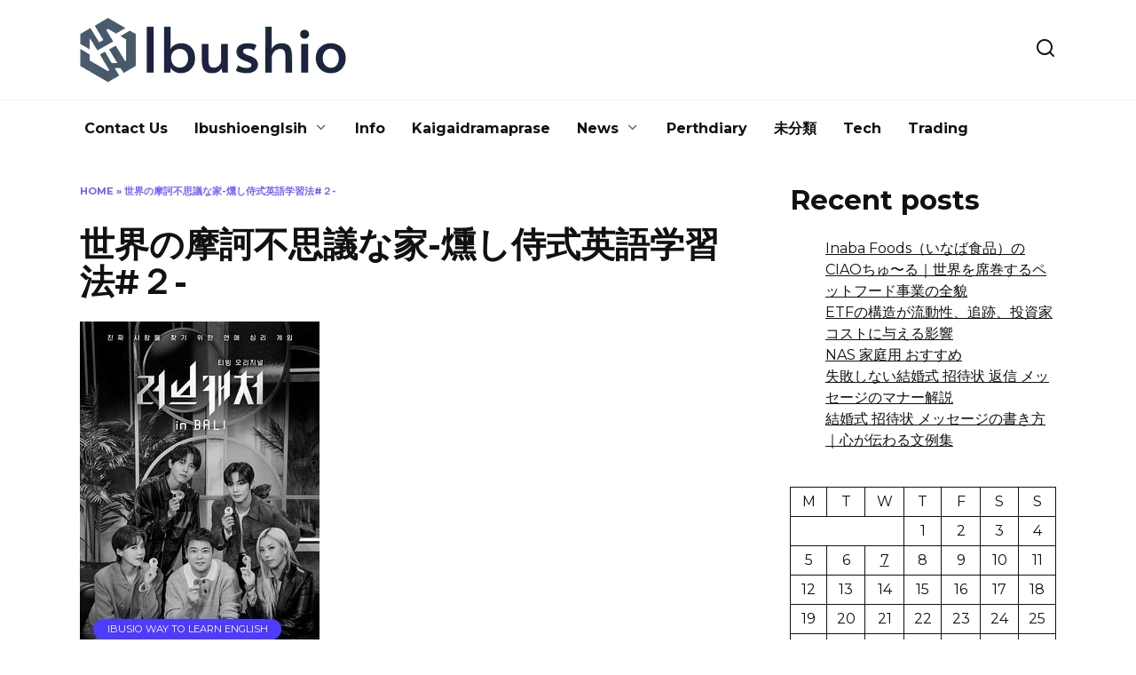

--- FILE ---
content_type: text/html; charset=UTF-8
request_url: https://ibushio.net/76/
body_size: 65865
content:
<!doctype html><html lang="en-US"><head><script data-no-optimize="1">var litespeed_docref=sessionStorage.getItem("litespeed_docref");litespeed_docref&&(Object.defineProperty(document,"referrer",{get:function(){return litespeed_docref}}),sessionStorage.removeItem("litespeed_docref"));</script> <meta charset="UTF-8"><link rel="preconnect" href="https://fonts.gstatic.com/" crossorigin /><meta name="viewport" content="width=device-width, initial-scale=1"> <script type="application/ld+json">[{"@context":"https://schema.org","@type":"Article","headline":"世界の摩訶不思議な家-燻し侍式英語学習法#２-","proficiencyLevel":"Expert","alternativeHeadline":"世界の摩訶不思議な家-燻し侍式英語学習法#２-","image":"https://ibushio.net/wp-content/uploads/2022/11/23112022_1669196899_3.jpeg","author":{"name":"ibushio","url":"https://ibushio.net/author/ibushio/"},"editor":"ibushio","keywords":"","wordcount":162,"url":"https://ibushio.net/76/","datePublished":"2022-11-23","dateCreated":"2022-11-23","dateModified":"2022-11-23","description":"ネットフリックスで一日一英語フレーズ ネットフリックスなどの動画配信サービス英語を勉強するには最適のツールです。 理由は英語の字幕と日本語の字幕を瞬時に着けたり消したりすることができるからです！！ ほかのアマゾンプライムビデオやU-nextだとそれができないのがおススメできない理由です。 他にネットフリックスのように字幕を着けたり消したりできる動画配信サービスとしては、 Huluがおすすめです。Huluは海外ドラマの種類がほかの動画配信サービスより豊富なのが良い点です。 ネットフリックスでは海外ドラマはもちろんのことバラエティやドキュメンタリーのラインナップが豊富で様々なジャンルでの英語の使われ方を勉強することができるという点が大変優秀なのです。 Disney+が最近日本でもリリースされました。ラインナップがDisneyに限られますがネットフリックスと同様に字幕を瞬時に変えられます。 世界の摩訶不思議な家とは？ 著名な建築家のピアーズと女優で不動産オタクでもあるキャロラインが世界中の前衛的な不動産を訪ねるというリアリティ番組。 ピアーズは建築家なので専門家の目線で物件を調査し、キャロラインは一般人目線でその物件の特徴を視聴者に教えてくれる。 登場する物件は毎回度肝を抜かれるようなものばかり。ノルウェーを訪れた際に登場した物件は本当に憧れました。でもどんだけお金がかかっているのだろうか…。ほかにもスペインの円形のお家とか↓ 今はネットフリックスでシーズン２まで配信されています。 興味があったらこちらからぜひチェックしてみてくださいね。 今日の一日一英語フレーズ 今日のフレーズはキャロラインがノルウェーの物件に来た際に発した発言から Storm clouds are gathering. Stormが嵐、cloudsは雲という意味は皆さんもご存知だと思います。 gatheringというのは集まる理解するという意味。つまり、 積乱雲がこちらに集まってきているよ。と言っているんですね。 She&nbsp;gathered&nbsp;her things&nbsp;together.-彼女は荷物等をまとめた。 こういうふうにgatherは使います。ぜひ英会話などで使ってみてくださいね！","articleBody":"ネットフリックスで一日一英語フレーズnネットフリックスなどの動画配信サービス英語を勉強するには最適のツールです。n理由は英語の字幕と日本語の字幕を瞬時に着けたり消したりすることができるからです！！nほかのアマゾンプライムビデオやU-nextだとそれができないのがおススメできない理由です。n他にネットフリックスのように字幕を着けたり消したりできる動画配信サービスとしては、nHuluがおすすめです。Huluは海外ドラマの種類がほかの動画配信サービスより豊富なのが良い点です。nネットフリックスでは海外ドラマはもちろんのことバラエティやドキュメンタリーのラインナップが豊富で様々なジャンルでの英語の使われ方を勉強することができるという点が大変優秀なのです。nnDisney+が最近日本でもリリースされました。ラインナップがDisneyに限られますがネットフリックスと同様に字幕を瞬時に変えられます。nnn世界の摩訶不思議な家とは？n著名な建築家のピアーズと女優で不動産オタクでもあるキャロラインが世界中の前衛的な不動産を訪ねるというリアリティ番組。nピアーズは建築家なので専門家の目線で物件を調査し、キャロラインは一般人目線でその物件の特徴を視聴者に教えてくれる。n登場する物件は毎回度肝を抜かれるようなものばかり。ノルウェーを訪れた際に登場した物件は本当に憧れました。でもどんだけお金がかかっているのだろうか…。ほかにもスペインの円形のお家とか↓nn今はネットフリックスでシーズン２まで配信されています。n興味があったらこちらからぜひチェックしてみてくださいね。n今日の一日一英語フレーズn今日のフレーズはキャロラインがノルウェーの物件に来た際に発した発言からnStorm clouds are gathering.nStormが嵐、cloudsは雲という意味は皆さんもご存知だと思います。ngatheringというのは集まる理解するという意味。つまり、n積乱雲がこちらに集まってきているよ。と言っているんですね。nShe&nbsp;gathered&nbsp;her things&nbsp;together.-彼女は荷物等をまとめた。nこういうふうにgatherは使います。ぜひ英会話などで使ってみてくださいね！"}]</script><meta name='robots' content='index, follow, max-image-preview:large, max-snippet:-1, max-video-preview:-1' /><title>世界の摩訶不思議な家-燻し侍式英語学習法#２- 燻し英語</title><link rel="canonical" href="https://ibushio.net/76/" /><meta property="og:locale" content="en_US" /><meta property="og:type" content="article" /><meta property="og:title" content="世界の摩訶不思議な家-燻し侍式英語学習法#２- 燻し英語" /><meta property="og:description" content="ネットフリックスで一日一英語フレーズ ネットフリックスなどの動画配信サービス英語を勉強するには最適のツールです。 理由は英語の字幕と日本語の字幕を瞬時に着けたり消したりすることができるからです！！ ほかのアマゾンプライムビデオやU-nextだとそれができないのがおススメできない理由です。 他にネットフリックスのように字幕を着けたり消したりできる動画配信サービスとしては、 Huluがおすすめです。Huluは海外ドラマの種類がほかの動画配信サービスより豊富なのが良い点です。 ネットフリックスでは海外ドラマはもちろんのことバラエティやドキュメンタリーのラインナップが豊富で様々なジャンルでの英語の使われ方を勉強することができるという点が大変優秀なのです。 Disney+が最近日本でもリリースされました。ラインナップがDisneyに限られますがネットフリックスと同様に字幕を瞬時に変えられます。 世界の摩訶不思議な家とは？ 著名な建築家のピアーズと女優で不動産オタクでもあるキャロラインが世界中の前衛的な不動産を訪ねるというリアリティ番組。 ピアーズは建築家なので専門家の目線で物件を調査し、キャロラインは一般人目線でその物件の特徴を視聴者に教えてくれる。 登場する物件は毎回度肝を抜かれるようなものばかり。ノルウェーを訪れた際に登場した物件は本当に憧れました。でもどんだけお金がかかっているのだろうか…。ほかにもスペインの円形のお家とか↓ 今はネットフリックスでシーズン２まで配信されています。 興味があったらこちらからぜひチェックしてみてくださいね。 今日の一日一英語フレーズ 今日のフレーズはキャロラインがノルウェーの物件に来た際に発した発言から Storm clouds are gathering. Stormが嵐、cloudsは雲という意味は皆さんもご存知だと思います。 gatheringというのは集まる理解するという意味。つまり、 積乱雲がこちらに集まってきているよ。と言っているんですね。 She&nbsp;gathered&nbsp;her things&nbsp;together.-彼女は荷物等をまとめた。 こういうふうにgatherは使います。ぜひ英会話などで使ってみてくださいね！ See also&nbsp; クイーンズ・ギャンビネットで英語勉強" /><meta property="og:url" content="https://ibushio.net/76/" /><meta property="og:site_name" content="燻し英語" /><meta property="article:published_time" content="2022-11-22T21:37:25+00:00" /><meta property="article:modified_time" content="2022-11-23T09:48:20+00:00" /><meta property="og:image" content="https://ibushio.net/wp-content/uploads/2022/11/23112022_1669196899_3.jpeg" /><meta property="og:image:width" content="270" /><meta property="og:image:height" content="386" /><meta property="og:image:type" content="image/jpeg" /><meta name="author" content="ibushio" /><meta name="twitter:card" content="summary_large_image" /><meta name="twitter:label1" content="Written by" /><meta name="twitter:data1" content="ibushio" /> <script type="application/ld+json" class="yoast-schema-graph">{"@context":"https://schema.org","@graph":[{"@type":"WebPage","@id":"https://ibushio.net/76/","url":"https://ibushio.net/76/","name":"世界の摩訶不思議な家-燻し侍式英語学習法#２- 燻し英語","isPartOf":{"@id":"https://ibushio.net/#website"},"primaryImageOfPage":{"@id":"https://ibushio.net/76/#primaryimage"},"image":{"@id":"https://ibushio.net/76/#primaryimage"},"thumbnailUrl":"https://ibushio.net/wp-content/uploads/2022/11/23112022_1669196899_3.jpeg","datePublished":"2022-11-22T21:37:25+00:00","dateModified":"2022-11-23T09:48:20+00:00","author":{"@id":"https://ibushio.net/#/schema/person/15ec97e920f8052ad60c68c93022a586"},"breadcrumb":{"@id":"https://ibushio.net/76/#breadcrumb"},"inLanguage":"en-US","potentialAction":[{"@type":"ReadAction","target":["https://ibushio.net/76/"]}]},{"@type":"ImageObject","inLanguage":"en-US","@id":"https://ibushio.net/76/#primaryimage","url":"https://ibushio.net/wp-content/uploads/2022/11/23112022_1669196899_3.jpeg","contentUrl":"https://ibushio.net/wp-content/uploads/2022/11/23112022_1669196899_3.jpeg","width":270,"height":386,"caption":"世界の摩訶不思議な家-燻し侍式英語学習法#２- image 3"},{"@type":"BreadcrumbList","@id":"https://ibushio.net/76/#breadcrumb","itemListElement":[{"@type":"ListItem","position":1,"name":"Home","item":"https://ibushio.net/"},{"@type":"ListItem","position":2,"name":"世界の摩訶不思議な家-燻し侍式英語学習法#２-"}]},{"@type":"WebSite","@id":"https://ibushio.net/#website","url":"https://ibushio.net/","name":"燻し英語","description":"","potentialAction":[{"@type":"SearchAction","target":{"@type":"EntryPoint","urlTemplate":"https://ibushio.net/?s={search_term_string}"},"query-input":{"@type":"PropertyValueSpecification","valueRequired":true,"valueName":"search_term_string"}}],"inLanguage":"en-US"},{"@type":"Person","@id":"https://ibushio.net/#/schema/person/15ec97e920f8052ad60c68c93022a586","name":"ibushio","image":{"@type":"ImageObject","inLanguage":"en-US","@id":"https://ibushio.net/#/schema/person/image/","url":"https://secure.gravatar.com/avatar/abb5fde7b0c99aeab2c2887544075cc712dc3b4f75c79a1c3120fceb8ac73d10?s=96&d=mm&r=g","contentUrl":"https://secure.gravatar.com/avatar/abb5fde7b0c99aeab2c2887544075cc712dc3b4f75c79a1c3120fceb8ac73d10?s=96&d=mm&r=g","caption":"ibushio"},"sameAs":["https://www.ibushio.net"]}]}</script> <link rel='dns-prefetch' href='//static.addtoany.com' /><link rel='dns-prefetch' href='//fonts.googleapis.com' /><link rel="alternate" title="oEmbed (JSON)" type="application/json+oembed" href="https://ibushio.net/wp-json/oembed/1.0/embed?url=https%3A%2F%2Fibushio.net%2F76%2F" /><link rel="alternate" title="oEmbed (XML)" type="text/xml+oembed" href="https://ibushio.net/wp-json/oembed/1.0/embed?url=https%3A%2F%2Fibushio.net%2F76%2F&#038;format=xml" /> <script src="[data-uri]" defer></script><script data-optimized="1" src="https://ibushio.net/wp-content/plugins/litespeed-cache/assets/js/webfontloader.min.js" defer></script><link data-optimized="2" rel="stylesheet" href="https://ibushio.net/wp-content/litespeed/css/aea1ad421605483ea5d2f1e192e578ca.css?ver=9078b" /> <script type="text/javascript" src="https://ibushio.net/wp-includes/js/jquery/jquery.min.js" id="jquery-core-js"></script> <link rel="https://api.w.org/" href="https://ibushio.net/wp-json/" /><link rel="alternate" title="JSON" type="application/json" href="https://ibushio.net/wp-json/wp/v2/posts/57" /><link rel="EditURI" type="application/rsd+xml" title="RSD" href="https://ibushio.net/xmlrpc.php?rsd" /><meta name="generator" content="WordPress 6.9" /><link rel='shortlink' href='https://ibushio.net/?p=57' /><link rel="preload" href="https://ibushio.net/wp-content/themes/reboot/assets/fonts/wpshop-core.ttf" as="font" crossorigin><link rel="prefetch" href="https://ibushio.net/wp-content/uploads/2022/11/23112022_1669196899_3.jpeg" as="image" crossorigin><meta name="adxom-verification" content="11kereD23950850430cbe73646ebc034058"> <script>(function(w,d,s,l,i){w[l]=w[l]||[];w[l].push({'gtm.start':
new Date().getTime(),event:'gtm.js'});var f=d.getElementsByTagName(s)[0],
j=d.createElement(s),dl=l!='dataLayer'?'&l='+l:'';j.async=true;j.src=
'https://www.googletagmanager.com/gtm.js?id='+i+dl;f.parentNode.insertBefore(j,f);
})(window,document,'script','dataLayer','GTM-N6TW27C');</script> <meta name="publisuites-verify-code" content="aHR0cHM6Ly9pYnVzaGlvLm5ldA==" />
 <script src="https://www.googletagmanager.com/gtag/js?id=G-K80Q34J8TF" defer data-deferred="1"></script> <script src="[data-uri]" defer></script><link rel="icon" href="https://ibushio.net/wp-content/uploads/2024/08/ibushio-favicon-color-1.png" sizes="32x32" /><link rel="icon" href="https://ibushio.net/wp-content/uploads/2024/08/ibushio-favicon-color-1.png" sizes="192x192" /><link rel="apple-touch-icon" href="https://ibushio.net/wp-content/uploads/2024/08/ibushio-favicon-color-1.png" /><meta name="msapplication-TileImage" content="https://ibushio.net/wp-content/uploads/2024/08/ibushio-favicon-color-1.png" />
 <script src="https://www.googletagmanager.com/gtag/js?id=UA-250177227-1" defer data-deferred="1"></script> <script src="[data-uri]" defer></script> <script async src="https://pagead2.googlesyndication.com/pagead/js/adsbygoogle.js?client=ca-pub-3853657827777858"
     crossorigin="anonymous"></script></head><body class="wp-singular post-template-default single single-post postid-57 single-format-standard wp-embed-responsive wp-theme-reboot sidebar-right"><noscript><iframe data-lazyloaded="1" src="about:blank" data-src="https://www.googletagmanager.com/ns.html?id=GTM-N6TW27C"
height="0" width="0" style="display:none;visibility:hidden"></iframe></noscript><div id="page" class="site">
<a class="skip-link screen-reader-text" href="#content">Skip to content</a><div class="search-screen-overlay js-search-screen-overlay"></div><div class="search-screen js-search-screen"><form role="search" method="get" class="search-form" action="https://ibushio.net/">
<label>
<span class="screen-reader-text">Search for:</span>
<input type="search" class="search-field" placeholder="Search…" value="" name="s">
</label>
<button type="submit" class="search-submit"></button></form></div><header id="masthead" class="site-header full" itemscope itemtype="http://schema.org/WPHeader"><div class="site-header-inner fixed"><div class="humburger js-humburger"><span></span><span></span><span></span></div><div class="site-branding"><div class="site-logotype"><a href="https://ibushio.net/"><img data-lazyloaded="1" data-placeholder-resp="300x73" src="[data-uri]" data-src="https://ibushio.net/wp-content/uploads/2024/08/Group.png.webp" width="300" height="73" alt="燻し英語"></a></div><div class="site-branding__body"></div></div><div class="header-search">
<span class="search-icon js-search-icon"></span></div></div></header><nav id="site-navigation" class="main-navigation fixed" itemscope itemtype="http://schema.org/SiteNavigationElement"><div class="main-navigation-inner full"><div class="menu-menu-2-container"><ul id="header_menu" class="menu"><li id="menu-item-294" class="menu-item menu-item-type-post_type menu-item-object-page menu-item-294"><a href="https://ibushio.net/contact-us/">Contact Us</a></li><li id="menu-item-281" class="menu-item menu-item-type-taxonomy menu-item-object-category menu-item-has-children menu-item-281"><a href="https://ibushio.net/category/ibushioenglsih/">Ibushioenglsih</a><ul class="sub-menu"><li id="menu-item-280" class="menu-item menu-item-type-taxonomy menu-item-object-category current-post-ancestor current-menu-parent current-post-parent menu-item-280"><a href="https://ibushio.net/category/ibusio-way-to-learn-english/">Ibusio way to learn english</a></li></ul></li><li id="menu-item-285" class="menu-item menu-item-type-taxonomy menu-item-object-category menu-item-285"><a href="https://ibushio.net/category/info/">Info</a></li><li id="menu-item-284" class="menu-item menu-item-type-taxonomy menu-item-object-category menu-item-284"><a href="https://ibushio.net/category/kaigaidramaprase/">Kaigaidramaprase</a></li><li id="menu-item-296" class="menu-item menu-item-type-taxonomy menu-item-object-category menu-item-has-children menu-item-296"><a href="https://ibushio.net/category/news/">News</a><ul class="sub-menu"><li id="menu-item-295" class="menu-item menu-item-type-taxonomy menu-item-object-category menu-item-295"><a href="https://ibushio.net/category/entertainment/">Entertainment</a></li><li id="menu-item-297" class="menu-item menu-item-type-taxonomy menu-item-object-category menu-item-297"><a href="https://ibushio.net/category/trending/">Trending</a></li><li id="menu-item-964" class="menu-item menu-item-type-taxonomy menu-item-object-category menu-item-964"><a href="https://ibushio.net/category/automotive/">Automotive</a></li><li id="menu-item-965" class="menu-item menu-item-type-taxonomy menu-item-object-category menu-item-965"><a href="https://ibushio.net/category/furniture/">Furniture</a></li><li id="menu-item-966" class="menu-item menu-item-type-taxonomy menu-item-object-category menu-item-966"><a href="https://ibushio.net/category/games/">Games</a></li><li id="menu-item-967" class="menu-item menu-item-type-taxonomy menu-item-object-category menu-item-967"><a href="https://ibushio.net/category/gift/">Gift</a></li><li id="menu-item-968" class="menu-item menu-item-type-taxonomy menu-item-object-category menu-item-968"><a href="https://ibushio.net/category/health/">Health</a></li><li id="menu-item-969" class="menu-item menu-item-type-taxonomy menu-item-object-category menu-item-969"><a href="https://ibushio.net/category/seo/">SEO</a></li></ul></li><li id="menu-item-282" class="menu-item menu-item-type-taxonomy menu-item-object-category current-post-ancestor current-menu-parent current-post-parent menu-item-282"><a href="https://ibushio.net/category/perthdiary/">Perthdiary</a></li><li id="menu-item-283" class="menu-item menu-item-type-taxonomy menu-item-object-category menu-item-283"><a href="https://ibushio.net/category/%e6%9c%aa%e5%88%86%e9%a1%9e/">未分類</a></li><li id="menu-item-970" class="menu-item menu-item-type-taxonomy menu-item-object-category menu-item-970"><a href="https://ibushio.net/category/tech/">Tech</a></li><li id="menu-item-971" class="menu-item menu-item-type-taxonomy menu-item-object-category menu-item-971"><a href="https://ibushio.net/category/trading/">Trading</a></li></ul></div></div></nav><div class="mobile-menu-placeholder js-mobile-menu-placeholder"></div><div id="content" class="site-content fixed"><div class="site-content-inner"><div id="primary" class="content-area" itemscope itemtype="http://schema.org/Article"><main id="main" class="site-main article-card"><article id="post-57" class="article-post post-57 post type-post status-publish format-standard has-post-thumbnail  category-ibusio-way-to-learn-english category-perthdiary"><div class="breadcrumb" id="breadcrumbs"><span><span><a href="https://ibushio.net/">Home</a></span> » <span class="breadcrumb_last" aria-current="page">世界の摩訶不思議な家-燻し侍式英語学習法#２-</span></span></div><h1 class="entry-title" itemprop="headline">世界の摩訶不思議な家-燻し侍式英語学習法#２-</h1><div class="entry-image post-card post-card__thumbnail">
<img data-lazyloaded="1" data-placeholder-resp="270x386" src="[data-uri]" width="270" height="386" data-src="https://ibushio.net/wp-content/uploads/2022/11/23112022_1669196899_3.jpeg" class="attachment-reboot_standard size-reboot_standard wp-post-image" alt="世界の摩訶不思議な家-燻し侍式英語学習法#２- image 3" itemprop="image" decoding="async" fetchpriority="high" data-srcset="https://ibushio.net/wp-content/uploads/2022/11/23112022_1669196899_3.jpeg 270w, https://ibushio.net/wp-content/uploads/2022/11/23112022_1669196899_3-210x300.jpeg 210w" data-sizes="(max-width: 270px) 100vw, 270px" />                                    <span class="post-card__category"><a href="https://ibushio.net/category/ibusio-way-to-learn-english/" itemprop="articleSection">ibusio way to learn english</a></span></div><div class="entry-meta">
<span class="entry-author"><span class="entry-label">Author</span> <span itemprop="author">ibushio</span></span>            <span class="entry-time"><span class="entry-label">Reading</span> 5 min</span>            <span class="entry-views"><span class="entry-label">Views</span> <span class="js-views-count" data-post_id="57">279</span></span>                        <span class="entry-date"><span class="entry-label">Published by</span> <time itemprop="datePublished" datetime="2022-11-23">23.11.2022</time></span></div><div class="entry-content" itemprop="articleBody"><div class="addtoany_share_save_container addtoany_content addtoany_content_top"><div class="a2a_kit a2a_kit_size_32 addtoany_list" data-a2a-url="https://ibushio.net/76/" data-a2a-title="世界の摩訶不思議な家-燻し侍式英語学習法#２-"><a class="a2a_button_facebook" href="https://www.addtoany.com/add_to/facebook?linkurl=https%3A%2F%2Fibushio.net%2F76%2F&amp;linkname=%E4%B8%96%E7%95%8C%E3%81%AE%E6%91%A9%E8%A8%B6%E4%B8%8D%E6%80%9D%E8%AD%B0%E3%81%AA%E5%AE%B6-%E7%87%BB%E3%81%97%E4%BE%8D%E5%BC%8F%E8%8B%B1%E8%AA%9E%E5%AD%A6%E7%BF%92%E6%B3%95%23%EF%BC%92-" title="Facebook" rel="nofollow noopener" target="_blank"></a><a class="a2a_button_twitter" href="https://www.addtoany.com/add_to/twitter?linkurl=https%3A%2F%2Fibushio.net%2F76%2F&amp;linkname=%E4%B8%96%E7%95%8C%E3%81%AE%E6%91%A9%E8%A8%B6%E4%B8%8D%E6%80%9D%E8%AD%B0%E3%81%AA%E5%AE%B6-%E7%87%BB%E3%81%97%E4%BE%8D%E5%BC%8F%E8%8B%B1%E8%AA%9E%E5%AD%A6%E7%BF%92%E6%B3%95%23%EF%BC%92-" title="Twitter" rel="nofollow noopener" target="_blank"></a><a class="a2a_button_email" href="https://www.addtoany.com/add_to/email?linkurl=https%3A%2F%2Fibushio.net%2F76%2F&amp;linkname=%E4%B8%96%E7%95%8C%E3%81%AE%E6%91%A9%E8%A8%B6%E4%B8%8D%E6%80%9D%E8%AD%B0%E3%81%AA%E5%AE%B6-%E7%87%BB%E3%81%97%E4%BE%8D%E5%BC%8F%E8%8B%B1%E8%AA%9E%E5%AD%A6%E7%BF%92%E6%B3%95%23%EF%BC%92-" title="Email" rel="nofollow noopener" target="_blank"></a><a class="a2a_button_pinterest" href="https://www.addtoany.com/add_to/pinterest?linkurl=https%3A%2F%2Fibushio.net%2F76%2F&amp;linkname=%E4%B8%96%E7%95%8C%E3%81%AE%E6%91%A9%E8%A8%B6%E4%B8%8D%E6%80%9D%E8%AD%B0%E3%81%AA%E5%AE%B6-%E7%87%BB%E3%81%97%E4%BE%8D%E5%BC%8F%E8%8B%B1%E8%AA%9E%E5%AD%A6%E7%BF%92%E6%B3%95%23%EF%BC%92-" title="Pinterest" rel="nofollow noopener" target="_blank"></a><a class="a2a_button_reddit" href="https://www.addtoany.com/add_to/reddit?linkurl=https%3A%2F%2Fibushio.net%2F76%2F&amp;linkname=%E4%B8%96%E7%95%8C%E3%81%AE%E6%91%A9%E8%A8%B6%E4%B8%8D%E6%80%9D%E8%AD%B0%E3%81%AA%E5%AE%B6-%E7%87%BB%E3%81%97%E4%BE%8D%E5%BC%8F%E8%8B%B1%E8%AA%9E%E5%AD%A6%E7%BF%92%E6%B3%95%23%EF%BC%92-" title="Reddit" rel="nofollow noopener" target="_blank"></a><a class="a2a_button_whatsapp" href="https://www.addtoany.com/add_to/whatsapp?linkurl=https%3A%2F%2Fibushio.net%2F76%2F&amp;linkname=%E4%B8%96%E7%95%8C%E3%81%AE%E6%91%A9%E8%A8%B6%E4%B8%8D%E6%80%9D%E8%AD%B0%E3%81%AA%E5%AE%B6-%E7%87%BB%E3%81%97%E4%BE%8D%E5%BC%8F%E8%8B%B1%E8%AA%9E%E5%AD%A6%E7%BF%92%E6%B3%95%23%EF%BC%92-" title="WhatsApp" rel="nofollow noopener" target="_blank"></a><a class="a2a_button_linkedin" href="https://www.addtoany.com/add_to/linkedin?linkurl=https%3A%2F%2Fibushio.net%2F76%2F&amp;linkname=%E4%B8%96%E7%95%8C%E3%81%AE%E6%91%A9%E8%A8%B6%E4%B8%8D%E6%80%9D%E8%AD%B0%E3%81%AA%E5%AE%B6-%E7%87%BB%E3%81%97%E4%BE%8D%E5%BC%8F%E8%8B%B1%E8%AA%9E%E5%AD%A6%E7%BF%92%E6%B3%95%23%EF%BC%92-" title="LinkedIn" rel="nofollow noopener" target="_blank"></a><a class="a2a_button_copy_link" href="https://www.addtoany.com/add_to/copy_link?linkurl=https%3A%2F%2Fibushio.net%2F76%2F&amp;linkname=%E4%B8%96%E7%95%8C%E3%81%AE%E6%91%A9%E8%A8%B6%E4%B8%8D%E6%80%9D%E8%AD%B0%E3%81%AA%E5%AE%B6-%E7%87%BB%E3%81%97%E4%BE%8D%E5%BC%8F%E8%8B%B1%E8%AA%9E%E5%AD%A6%E7%BF%92%E6%B3%95%23%EF%BC%92-" title="Copy Link" rel="nofollow noopener" target="_blank"></a><a class="a2a_dd addtoany_share_save addtoany_share" href="https://www.addtoany.com/share"></a></div></div><div><div class="table-of-contents open"><div class="table-of-contents__header"><span class="table-of-contents__hide js-table-of-contents-hide">Contents</span></div><ol class="table-of-contents__list js-table-of-contents-list"><li class="level-1"><a href="#p">ネットフリックスで一日一英語フレーズ</a></li><li class="level-1"><a href="#p-2">世界の摩訶不思議な家とは？</a></li><li class="level-1"><a href="#p-3">今日の一日一英語フレーズ</a></li></ol></div><h2 id="p"><span>ネットフリックスで一日一英語フレーズ</span></h2><p>ネットフリックスなどの動画配信サービス英語を勉強するには最適のツールです。</p><p>理由は<span>英語の字幕と日本語の字幕を瞬時に着けたり消したりすることができるからです</span>！！</p><p>ほかのアマゾンプライムビデオやU-nextだとそれができないのがおススメできない理由です。</p><p>他にネットフリックスのように字幕を着けたり消したりできる動画配信サービスとしては、</p><p>Huluがおすすめです。Huluは海外ドラマの種類がほかの動画配信サービスより豊富なのが良い点です。</p><p>ネットフリックスでは海外ドラマはもちろんのこと<span>バラエティやドキュメンタリーのラインナップが豊富</span>で様々なジャンルでの英語の使われ方を勉強することができるという点が大変優秀なのです。</p><div><img data-lazyloaded="1" data-placeholder-resp="270x381" src="[data-uri]" width="270" height="381" data-src='https://www.ibushio.net/wp-content/uploads/2022/11/23112022_1669196898_2.jpeg' class='wai-generated-image' title='Photo 世界の摩訶不思議な家-燻し侍式英語学習法#２- 5' alt='世界の摩訶不思議な家-燻し侍式英語学習法#２- image 2'></div><div><p>Disney+が最近日本でもリリースされました。ラインナップがDisneyに限られますがネットフリックスと同様に字幕を瞬時に変えられます。</p></div><h2 id="p-2"><span>世界の摩訶不思議な家とは？</span></h2><p>著名な建築家のピアーズと女優で不動産オタクでもあるキャロラインが世界中の前衛的な不動産を訪ねるというリアリティ番組。</p><p>ピアーズは建築家なので専門家の目線で物件を調査し、キャロラインは一般人目線でその物件の特徴を視聴者に教えてくれる。</p><p>登場する物件は毎回度肝を抜かれるようなものばかり。ノルウェーを訪れた際に登場した物件は本当に憧れました。でもどんだけお金がかかっているのだろうか…。ほかにもスペインの円形のお家とか↓</p><p>今はネットフリックスでシーズン２まで配信されています。</p><div><img data-lazyloaded="1" data-placeholder-resp="327x320" src="[data-uri]" width="327" height="320" data-src='https://www.ibushio.net/wp-content/uploads/2022/11/23112022_1669196898_1.jpeg' class='wai-generated-image' title='Image 世界の摩訶不思議な家-燻し侍式英語学習法#２- 11' alt='世界の摩訶不思議な家-燻し侍式英語学習法#２- image 1'></div><p>興味があったらこちらからぜひチェックしてみてくださいね。</p><h2 id="p-3"><span>今日の一日一英語フレーズ</span></h2><p>今日のフレーズはキャロラインがノルウェーの物件に来た際に発した発言から</p><p><span><span>Storm clouds are gathering.</span></span></p><p>Stormが嵐、cloudsは雲という意味は皆さんもご存知だと思います。</p><p>gatheringというのは集まる理解するという意味。つまり、</p><p><span>積乱雲がこちらに集まってきているよ。</span>と言っているんですね。</p><div><img data-lazyloaded="1" data-placeholder-resp="270x405" src="[data-uri]" width="270" height="405" data-src='https://www.ibushio.net/wp-content/uploads/2022/11/23112022_1669196897_0.jpeg' class='wai-generated-image' title='Image 世界の摩訶不思議な家-燻し侍式英語学習法#２- 17' alt='世界の摩訶不思議な家-燻し侍式英語学習法#２- image 0'></div><p>She&nbsp;gathered&nbsp;her things&nbsp;together.-彼女は荷物等をまとめた。</p><p>こういうふうにgatherは使います。ぜひ英会話などで使ってみてくださいね！</p></div><div class="addtoany_share_save_container addtoany_content addtoany_content_bottom"><div class="a2a_kit a2a_kit_size_32 addtoany_list" data-a2a-url="https://ibushio.net/76/" data-a2a-title="世界の摩訶不思議な家-燻し侍式英語学習法#２-"><a class="a2a_button_facebook" href="https://www.addtoany.com/add_to/facebook?linkurl=https%3A%2F%2Fibushio.net%2F76%2F&amp;linkname=%E4%B8%96%E7%95%8C%E3%81%AE%E6%91%A9%E8%A8%B6%E4%B8%8D%E6%80%9D%E8%AD%B0%E3%81%AA%E5%AE%B6-%E7%87%BB%E3%81%97%E4%BE%8D%E5%BC%8F%E8%8B%B1%E8%AA%9E%E5%AD%A6%E7%BF%92%E6%B3%95%23%EF%BC%92-" title="Facebook" rel="nofollow noopener" target="_blank"></a><a class="a2a_button_twitter" href="https://www.addtoany.com/add_to/twitter?linkurl=https%3A%2F%2Fibushio.net%2F76%2F&amp;linkname=%E4%B8%96%E7%95%8C%E3%81%AE%E6%91%A9%E8%A8%B6%E4%B8%8D%E6%80%9D%E8%AD%B0%E3%81%AA%E5%AE%B6-%E7%87%BB%E3%81%97%E4%BE%8D%E5%BC%8F%E8%8B%B1%E8%AA%9E%E5%AD%A6%E7%BF%92%E6%B3%95%23%EF%BC%92-" title="Twitter" rel="nofollow noopener" target="_blank"></a><a class="a2a_button_email" href="https://www.addtoany.com/add_to/email?linkurl=https%3A%2F%2Fibushio.net%2F76%2F&amp;linkname=%E4%B8%96%E7%95%8C%E3%81%AE%E6%91%A9%E8%A8%B6%E4%B8%8D%E6%80%9D%E8%AD%B0%E3%81%AA%E5%AE%B6-%E7%87%BB%E3%81%97%E4%BE%8D%E5%BC%8F%E8%8B%B1%E8%AA%9E%E5%AD%A6%E7%BF%92%E6%B3%95%23%EF%BC%92-" title="Email" rel="nofollow noopener" target="_blank"></a><a class="a2a_button_pinterest" href="https://www.addtoany.com/add_to/pinterest?linkurl=https%3A%2F%2Fibushio.net%2F76%2F&amp;linkname=%E4%B8%96%E7%95%8C%E3%81%AE%E6%91%A9%E8%A8%B6%E4%B8%8D%E6%80%9D%E8%AD%B0%E3%81%AA%E5%AE%B6-%E7%87%BB%E3%81%97%E4%BE%8D%E5%BC%8F%E8%8B%B1%E8%AA%9E%E5%AD%A6%E7%BF%92%E6%B3%95%23%EF%BC%92-" title="Pinterest" rel="nofollow noopener" target="_blank"></a><a class="a2a_button_reddit" href="https://www.addtoany.com/add_to/reddit?linkurl=https%3A%2F%2Fibushio.net%2F76%2F&amp;linkname=%E4%B8%96%E7%95%8C%E3%81%AE%E6%91%A9%E8%A8%B6%E4%B8%8D%E6%80%9D%E8%AD%B0%E3%81%AA%E5%AE%B6-%E7%87%BB%E3%81%97%E4%BE%8D%E5%BC%8F%E8%8B%B1%E8%AA%9E%E5%AD%A6%E7%BF%92%E6%B3%95%23%EF%BC%92-" title="Reddit" rel="nofollow noopener" target="_blank"></a><a class="a2a_button_whatsapp" href="https://www.addtoany.com/add_to/whatsapp?linkurl=https%3A%2F%2Fibushio.net%2F76%2F&amp;linkname=%E4%B8%96%E7%95%8C%E3%81%AE%E6%91%A9%E8%A8%B6%E4%B8%8D%E6%80%9D%E8%AD%B0%E3%81%AA%E5%AE%B6-%E7%87%BB%E3%81%97%E4%BE%8D%E5%BC%8F%E8%8B%B1%E8%AA%9E%E5%AD%A6%E7%BF%92%E6%B3%95%23%EF%BC%92-" title="WhatsApp" rel="nofollow noopener" target="_blank"></a><a class="a2a_button_linkedin" href="https://www.addtoany.com/add_to/linkedin?linkurl=https%3A%2F%2Fibushio.net%2F76%2F&amp;linkname=%E4%B8%96%E7%95%8C%E3%81%AE%E6%91%A9%E8%A8%B6%E4%B8%8D%E6%80%9D%E8%AD%B0%E3%81%AA%E5%AE%B6-%E7%87%BB%E3%81%97%E4%BE%8D%E5%BC%8F%E8%8B%B1%E8%AA%9E%E5%AD%A6%E7%BF%92%E6%B3%95%23%EF%BC%92-" title="LinkedIn" rel="nofollow noopener" target="_blank"></a><a class="a2a_button_copy_link" href="https://www.addtoany.com/add_to/copy_link?linkurl=https%3A%2F%2Fibushio.net%2F76%2F&amp;linkname=%E4%B8%96%E7%95%8C%E3%81%AE%E6%91%A9%E8%A8%B6%E4%B8%8D%E6%80%9D%E8%AD%B0%E3%81%AA%E5%AE%B6-%E7%87%BB%E3%81%97%E4%BE%8D%E5%BC%8F%E8%8B%B1%E8%AA%9E%E5%AD%A6%E7%BF%92%E6%B3%95%23%EF%BC%92-" title="Copy Link" rel="nofollow noopener" target="_blank"></a><a class="a2a_dd addtoany_share_save addtoany_share" href="https://www.addtoany.com/share"></a></div></div><div style="clear:both; margin-top:0em; margin-bottom:1em;"><a href="https://ibushio.net/184/" target="_self" rel="dofollow" class="ue8cbc53114260cdac257f3080c5a51ab"><div style="padding-left:1em; padding-right:1em;"><span class="ctaText">See also</span>&nbsp; <span class="postTitle">デリーガールズ〜アイルランド青春物語〜で英語を勉強しよう</span></div></a></div></div></article><div class="rating-box"><div class="rating-box__header">Rating</div><div class="wp-star-rating js-star-rating star-rating--score-0" data-post-id="57" data-rating-count="0" data-rating-sum="0" data-rating-value="0"><span class="star-rating-item js-star-rating-item" data-score="1"><svg aria-hidden="true" role="img" xmlns="http://www.w3.org/2000/svg" viewBox="0 0 576 512" class="i-ico"><path fill="currentColor" d="M259.3 17.8L194 150.2 47.9 171.5c-26.2 3.8-36.7 36.1-17.7 54.6l105.7 103-25 145.5c-4.5 26.3 23.2 46 46.4 33.7L288 439.6l130.7 68.7c23.2 12.2 50.9-7.4 46.4-33.7l-25-145.5 105.7-103c19-18.5 8.5-50.8-17.7-54.6L382 150.2 316.7 17.8c-11.7-23.6-45.6-23.9-57.4 0z" class="ico-star"></path></svg></span><span class="star-rating-item js-star-rating-item" data-score="2"><svg aria-hidden="true" role="img" xmlns="http://www.w3.org/2000/svg" viewBox="0 0 576 512" class="i-ico"><path fill="currentColor" d="M259.3 17.8L194 150.2 47.9 171.5c-26.2 3.8-36.7 36.1-17.7 54.6l105.7 103-25 145.5c-4.5 26.3 23.2 46 46.4 33.7L288 439.6l130.7 68.7c23.2 12.2 50.9-7.4 46.4-33.7l-25-145.5 105.7-103c19-18.5 8.5-50.8-17.7-54.6L382 150.2 316.7 17.8c-11.7-23.6-45.6-23.9-57.4 0z" class="ico-star"></path></svg></span><span class="star-rating-item js-star-rating-item" data-score="3"><svg aria-hidden="true" role="img" xmlns="http://www.w3.org/2000/svg" viewBox="0 0 576 512" class="i-ico"><path fill="currentColor" d="M259.3 17.8L194 150.2 47.9 171.5c-26.2 3.8-36.7 36.1-17.7 54.6l105.7 103-25 145.5c-4.5 26.3 23.2 46 46.4 33.7L288 439.6l130.7 68.7c23.2 12.2 50.9-7.4 46.4-33.7l-25-145.5 105.7-103c19-18.5 8.5-50.8-17.7-54.6L382 150.2 316.7 17.8c-11.7-23.6-45.6-23.9-57.4 0z" class="ico-star"></path></svg></span><span class="star-rating-item js-star-rating-item" data-score="4"><svg aria-hidden="true" role="img" xmlns="http://www.w3.org/2000/svg" viewBox="0 0 576 512" class="i-ico"><path fill="currentColor" d="M259.3 17.8L194 150.2 47.9 171.5c-26.2 3.8-36.7 36.1-17.7 54.6l105.7 103-25 145.5c-4.5 26.3 23.2 46 46.4 33.7L288 439.6l130.7 68.7c23.2 12.2 50.9-7.4 46.4-33.7l-25-145.5 105.7-103c19-18.5 8.5-50.8-17.7-54.6L382 150.2 316.7 17.8c-11.7-23.6-45.6-23.9-57.4 0z" class="ico-star"></path></svg></span><span class="star-rating-item js-star-rating-item" data-score="5"><svg aria-hidden="true" role="img" xmlns="http://www.w3.org/2000/svg" viewBox="0 0 576 512" class="i-ico"><path fill="currentColor" d="M259.3 17.8L194 150.2 47.9 171.5c-26.2 3.8-36.7 36.1-17.7 54.6l105.7 103-25 145.5c-4.5 26.3 23.2 46 46.4 33.7L288 439.6l130.7 68.7c23.2 12.2 50.9-7.4 46.4-33.7l-25-145.5 105.7-103c19-18.5 8.5-50.8-17.7-54.6L382 150.2 316.7 17.8c-11.7-23.6-45.6-23.9-57.4 0z" class="ico-star"></path></svg></span></div></div><div class="entry-social"><div class="social-buttons"><span class="social-button social-button--vkontakte" data-social="vkontakte" data-image="https://ibushio.net/wp-content/uploads/2022/11/23112022_1669196899_3-150x150.jpeg"></span><span class="social-button social-button--facebook" data-social="facebook"></span><span class="social-button social-button--telegram" data-social="telegram"></span><span class="social-button social-button--odnoklassniki" data-social="odnoklassniki"></span><span class="social-button social-button--twitter" data-social="twitter"></span><span class="social-button social-button--sms" data-social="sms"></span><span class="social-button social-button--whatsapp" data-social="whatsapp"></span></div></div><meta itemscope itemprop="mainEntityOfPage" itemType="https://schema.org/WebPage" itemid="https://ibushio.net/76/" content="世界の摩訶不思議な家-燻し侍式英語学習法#２-"><meta itemprop="dateModified" content="2022-11-23"><div itemprop="publisher" itemscope itemtype="https://schema.org/Organization" style="display: none;"><div itemprop="logo" itemscope itemtype="https://schema.org/ImageObject"><img data-lazyloaded="1" data-placeholder-resp="300x73" src="[data-uri]" width="300" height="73" itemprop="url image" data-src="https://ibushio.net/wp-content/uploads/2024/08/Group.png.webp" alt="燻し英語"></div><meta itemprop="name" content="燻し英語"><meta itemprop="telephone" content="燻し英語"><meta itemprop="address" content="https://ibushio.net"></div></main></div><aside id="secondary" class="widget-area" itemscope itemtype="http://schema.org/WPSideBar"><div class="sticky-sidebar js-sticky-sidebar"><div id="block-3" class="widget widget_block"><div class="wp-block-group"><div class="wp-block-group__inner-container is-layout-flow wp-block-group-is-layout-flow"><h2 class="wp-block-heading">Recent posts</h2><ul class="wp-block-latest-posts__list wp-block-latest-posts"><li><a class="wp-block-latest-posts__post-title" href="https://ibushio.net/inaba-foods%ef%bc%88%e3%81%84%e3%81%aa%e3%81%b0%e9%a3%9f%e5%93%81%ef%bc%89%e3%81%aeciao%e3%81%a1%e3%82%85%e3%80%9c%e3%82%8b%ef%bd%9c%e4%b8%96%e7%95%8c%e3%82%92%e5%b8%ad%e5%b7%bb%e3%81%99%e3%82%8b/">Inaba Foods（いなば食品）のCIAOちゅ〜る｜世界を席巻するペットフード事業の全貌</a></li><li><a class="wp-block-latest-posts__post-title" href="https://ibushio.net/etf%e3%81%ae%e6%a7%8b%e9%80%a0%e3%81%8c%e6%b5%81%e5%8b%95%e6%80%a7%e3%80%81%e8%bf%bd%e8%b7%a1%e3%80%81%e6%8a%95%e8%b3%87%e5%ae%b6%e3%82%b3%e3%82%b9%e3%83%88%e3%81%ab%e4%b8%8e%e3%81%88%e3%82%8b/">ETFの構造が流動性、追跡、投資家コストに与える影響</a></li><li><a class="wp-block-latest-posts__post-title" href="https://ibushio.net/Recommended-NAS-for-home-use">NAS 家庭用 おすすめ</a></li><li><a class="wp-block-latest-posts__post-title" href="https://ibushio.net/Wedding-invitation-reply-message">失敗しない結婚式 招待状 返信 メッセージのマナー解説</a></li><li><a class="wp-block-latest-posts__post-title" href="https://ibushio.net/Wedding-invitation-message">結婚式 招待状 メッセージの書き方｜心が伝わる文例集</a></li></ul></div></div></div><div id="block-4" class="widget widget_block"><div class="wp-block-group"><div class="wp-block-group__inner-container is-layout-flow wp-block-group-is-layout-flow"><div class="wp-block-calendar"><table id="wp-calendar" class="wp-calendar-table"><caption>January 2026</caption><thead><tr><th scope="col" aria-label="Monday">M</th><th scope="col" aria-label="Tuesday">T</th><th scope="col" aria-label="Wednesday">W</th><th scope="col" aria-label="Thursday">T</th><th scope="col" aria-label="Friday">F</th><th scope="col" aria-label="Saturday">S</th><th scope="col" aria-label="Sunday">S</th></tr></thead><tbody><tr><td colspan="3" class="pad">&nbsp;</td><td>1</td><td>2</td><td>3</td><td>4</td></tr><tr><td>5</td><td>6</td><td><a href="https://ibushio.net/2026/01/07/" aria-label="Posts published on January 7, 2026">7</a></td><td>8</td><td>9</td><td>10</td><td>11</td></tr><tr><td>12</td><td>13</td><td>14</td><td>15</td><td>16</td><td>17</td><td>18</td></tr><tr><td id="today">19</td><td>20</td><td>21</td><td>22</td><td>23</td><td>24</td><td>25</td></tr><tr><td>26</td><td>27</td><td>28</td><td>29</td><td>30</td><td>31</td><td class="pad" colspan="1">&nbsp;</td></tr></tbody></table><nav aria-label="Previous and next months" class="wp-calendar-nav">
<span class="wp-calendar-nav-prev"><a href="https://ibushio.net/2025/12/">&laquo; Dec</a></span>
<span class="pad">&nbsp;</span>
<span class="wp-calendar-nav-next">&nbsp;</span></nav></div></div></div></div><div id="block-5" class="widget widget_block"><div class="wp-block-group"><div class="wp-block-group__inner-container is-layout-flow wp-block-group-is-layout-flow"></div></div></div><div id="block-6" class="widget widget_block"><div class="wp-block-group"><div class="wp-block-group__inner-container is-layout-flow wp-block-group-is-layout-flow"><h2 class="wp-block-heading">Categories</h2><ul class="wp-block-categories-list wp-block-categories"><li class="cat-item cat-item-35"><a href="https://ibushio.net/category/automotive/">Automotive</a></li><li class="cat-item cat-item-31"><a href="https://ibushio.net/category/entertainment/">Entertainment</a></li><li class="cat-item cat-item-67"><a href="https://ibushio.net/category/furniture/">Furniture</a></li><li class="cat-item cat-item-55"><a href="https://ibushio.net/category/games/">Games</a></li><li class="cat-item cat-item-70"><a href="https://ibushio.net/category/general/">General</a></li><li class="cat-item cat-item-69"><a href="https://ibushio.net/category/gift/">Gift</a></li><li class="cat-item cat-item-68"><a href="https://ibushio.net/category/health/">Health</a></li><li class="cat-item cat-item-5"><a href="https://ibushio.net/category/ibushioenglsih/">ibushioenglsih</a></li><li class="cat-item cat-item-4"><a href="https://ibushio.net/category/ibusio-way-to-learn-english/">ibusio way to learn english</a></li><li class="cat-item cat-item-1"><a href="https://ibushio.net/category/info/">Info</a></li><li class="cat-item cat-item-29"><a href="https://ibushio.net/category/kaigaidramaprase/">Kaigaidramaprase</a></li><li class="cat-item cat-item-32"><a href="https://ibushio.net/category/misc/">Misc</a></li><li class="cat-item cat-item-34"><a href="https://ibushio.net/category/news/">News</a></li><li class="cat-item cat-item-6"><a href="https://ibushio.net/category/perthdiary/">perthdiary</a></li><li class="cat-item cat-item-40"><a href="https://ibushio.net/category/seo/">SEO</a></li><li class="cat-item cat-item-36"><a href="https://ibushio.net/category/tech/">Tech</a></li><li class="cat-item cat-item-66"><a href="https://ibushio.net/category/trading/">Trading</a></li><li class="cat-item cat-item-33"><a href="https://ibushio.net/category/trending/">Trending</a></li><li class="cat-item cat-item-7"><a href="https://ibushio.net/category/%e6%9c%aa%e5%88%86%e9%a1%9e/">未分類</a></li></ul></div></div></div></div></aside><div id="related-posts" class="related-posts fixed"><div class="related-posts__header">Related articles</div><div class="post-cards post-cards--vertical"><div class="post-card post-card--related"><div class="post-card__thumbnail"><a href="https://ibushio.net/527/"><img data-lazyloaded="1" data-placeholder-resp="335x220" src="[data-uri]" width="335" height="220" data-src="https://ibushio.net/wp-content/uploads/2023/06/7-335x220.webp" class="attachment-reboot_small size-reboot_small wp-post-image" alt="" decoding="async" /></a></div><div class="post-card__title"><a href="https://ibushio.net/527/">日本一有名な英文　Hey guys! We have a gift for youを徹底解説する</a></div><div class="post-card__description">日本一有名な英文　Hey guys!</div><div class="post-card__meta"><span class="post-card__comments">0</span><span class="post-card__views">25.3k.</span></div></div><div class="post-card post-card--related"><div class="post-card__thumbnail"><a href="https://ibushio.net/76/"><img data-lazyloaded="1" data-placeholder-resp="335x220" src="[data-uri]" width="335" height="220" data-src="https://ibushio.net/wp-content/uploads/2022/11/23112022_1669195351_3-335x220.jpeg" class="attachment-reboot_small size-reboot_small wp-post-image" alt="世界の摩訶不思議な家-燻し侍式英語学習法#２- photo 3" decoding="async" /></a></div><div class="post-card__title"><a href="https://ibushio.net/76/">世界の摩訶不思議な家-燻し侍式英語学習法#２-</a></div><div class="post-card__description">ネットフリックスで一日一英語フレーズ ネットフリックスなどの動画配信サービス英語を勉強するには最適のツールです。</div><div class="post-card__meta"><span class="post-card__comments">0</span><span class="post-card__views">0</span></div></div><div class="post-card post-card--related"><div class="post-card__thumbnail"><a href="https://ibushio.net/287/"><img data-lazyloaded="1" data-placeholder-resp="335x220" src="[data-uri]" width="335" height="220" data-src="https://ibushio.net/wp-content/uploads/2022/11/23112022_1669195109_3-335x220.jpeg" class="attachment-reboot_small size-reboot_small wp-post-image" alt="Disney+で英語を勉強しよう image 3" decoding="async" /></a></div><div class="post-card__title"><a href="https://ibushio.net/287/">Disney+で英語を勉強しよう</a></div><div class="post-card__description">Disney+で英語を勉強しよう Disney+で英語を勉強しよう。こんにちは。燻し英語です。</div><div class="post-card__meta"><span class="post-card__comments">0</span><span class="post-card__views">0</span></div></div><div class="post-card post-card--related"><div class="post-card__thumbnail"><a href="https://ibushio.net/200/"><img data-lazyloaded="1" data-placeholder-resp="335x220" src="[data-uri]" width="335" height="220" data-src="https://ibushio.net/wp-content/uploads/2022/11/23112022_1669195041_3-335x220.png" class="attachment-reboot_small size-reboot_small wp-post-image" alt="鬼滅の刃で英語を勉強しよう photo 3" decoding="async" /></a></div><div class="post-card__title"><a href="https://ibushio.net/200/">鬼滅の刃で英語を勉強しよう</a></div><div class="post-card__description">デリーガールズ で英語を勉強しようはこちら</div><div class="post-card__meta"><span class="post-card__comments">0</span><span class="post-card__views">0</span></div></div><div class="post-card post-card--related"><div class="post-card__thumbnail"><a href="https://ibushio.net/546/"><img data-lazyloaded="1" data-placeholder-resp="335x220" src="[data-uri]" width="335" height="220" data-src="https://ibushio.net/wp-content/uploads/2022/11/23112022_1669195226_3-335x220.png" class="attachment-reboot_small size-reboot_small wp-post-image" alt="The last thing I want to do is 〜の意味と使い方を解説します photo 3" decoding="async" /></a></div><div class="post-card__title"><a href="https://ibushio.net/546/">The last thing I want to do is 〜の意味と使い方を解説します</a></div><div class="post-card__description">The last thing I want</div><div class="post-card__meta"><span class="post-card__comments">0</span><span class="post-card__views">1</span></div></div><div class="post-card post-card--related"><div class="post-card__thumbnail"><a href="https://ibushio.net/452/"><img data-lazyloaded="1" data-placeholder-resp="335x220" src="[data-uri]" width="335" height="220" data-src="https://ibushio.net/wp-content/uploads/2022/11/23112022_1669195466_3-335x220.jpeg" class="attachment-reboot_small size-reboot_small wp-post-image" alt="Noって言うと失礼になる？　Noの言い換え表現 image 3" decoding="async" /></a></div><div class="post-card__title"><a href="https://ibushio.net/452/">Noって言うと失礼になる？　Noの言い換え表現</a></div><div class="post-card__description">Noって言うと失礼になる？　Noの言い換え表現</div><div class="post-card__meta"><span class="post-card__comments">0</span><span class="post-card__views">1</span></div></div><div class="post-card post-card--related"><div class="post-card__thumbnail"><a href="https://ibushio.net/272/"><img data-lazyloaded="1" data-placeholder-resp="335x220" src="[data-uri]" width="335" height="220" data-src="https://ibushio.net/wp-content/uploads/2022/11/23112022_1669196315_3-335x220.jpeg" class="attachment-reboot_small size-reboot_small wp-post-image" alt="クイーンズ・ギャンビネットで英語勉強 image 3" decoding="async" /></a></div><div class="post-card__title"><a href="https://ibushio.net/272/">クイーンズ・ギャンビネットで英語勉強</a></div><div class="post-card__description">Netflix新作　クイーンズ・ギャンビネットで英語を勉強しよう</div><div class="post-card__meta"><span class="post-card__comments">0</span><span class="post-card__views">0</span></div></div><div class="post-card post-card--related"><div class="post-card__thumbnail"><a href="https://ibushio.net/184/"><img data-lazyloaded="1" data-placeholder-resp="335x220" src="[data-uri]" width="335" height="220" data-src="https://ibushio.net/wp-content/uploads/2022/11/23112022_1669196194_3-335x220.jpeg" class="attachment-reboot_small size-reboot_small wp-post-image" alt="デリーガールズ〜アイルランド青春物語〜で英語を勉強しよう image 3" decoding="async" /></a></div><div class="post-card__title"><a href="https://ibushio.net/184/">デリーガールズ〜アイルランド青春物語〜で英語を勉強しよう</a></div><div class="post-card__description">前回のポストマンパットで英語を勉強しようはこちらから</div><div class="post-card__meta"><span class="post-card__comments">0</span><span class="post-card__views">0</span></div></div></div></div></div></div><div class="site-footer-container "><div class="footer-navigation fixed" itemscope itemtype="http://schema.org/SiteNavigationElement"><div class="main-navigation-inner full"><div class="menu-menu-1-container"><ul id="footer_menu" class="menu"><li id="menu-item-19" class="menu-item menu-item-type-post_type menu-item-object-page menu-item-19"><a href="https://ibushio.net/contact-us/">Contact Us</a></li><li id="menu-item-20" class="menu-item menu-item-type-post_type menu-item-object-page menu-item-20"><a href="https://ibushio.net/dmca/">DMCA</a></li><li id="menu-item-21" class="menu-item menu-item-type-post_type menu-item-object-page menu-item-21"><a href="https://ibushio.net/terms-and-conditions/">Terms And Conditions</a></li><li id="menu-item-22" class="menu-item menu-item-type-post_type menu-item-object-page menu-item-22"><a href="https://ibushio.net/privacy-policy/">Privacy Policy</a></li></ul></div></div></div><footer id="colophon" class="site-footer site-footer--style-gray full"><div class="site-footer-inner fixed"><div class="footer-bottom"><div class="footer-info">
© 2026 燻し英語 | contact@may15media.com</div></div></div></footer></div><button type="button" class="scrolltop js-scrolltop"></button></div> <script type="speculationrules">{"prefetch":[{"source":"document","where":{"and":[{"href_matches":"/*"},{"not":{"href_matches":["/wp-*.php","/wp-admin/*","/wp-content/uploads/*","/wp-content/*","/wp-content/plugins/*","/wp-content/themes/reboot/*","/*\\?(.+)"]}},{"not":{"selector_matches":"a[rel~=\"nofollow\"]"}},{"not":{"selector_matches":".no-prefetch, .no-prefetch a"}}]},"eagerness":"conservative"}]}</script> <script data-no-optimize="1">window.lazyLoadOptions=Object.assign({},{threshold:300},window.lazyLoadOptions||{});!function(t,e){"object"==typeof exports&&"undefined"!=typeof module?module.exports=e():"function"==typeof define&&define.amd?define(e):(t="undefined"!=typeof globalThis?globalThis:t||self).LazyLoad=e()}(this,function(){"use strict";function e(){return(e=Object.assign||function(t){for(var e=1;e<arguments.length;e++){var n,a=arguments[e];for(n in a)Object.prototype.hasOwnProperty.call(a,n)&&(t[n]=a[n])}return t}).apply(this,arguments)}function o(t){return e({},at,t)}function l(t,e){return t.getAttribute(gt+e)}function c(t){return l(t,vt)}function s(t,e){return function(t,e,n){e=gt+e;null!==n?t.setAttribute(e,n):t.removeAttribute(e)}(t,vt,e)}function i(t){return s(t,null),0}function r(t){return null===c(t)}function u(t){return c(t)===_t}function d(t,e,n,a){t&&(void 0===a?void 0===n?t(e):t(e,n):t(e,n,a))}function f(t,e){et?t.classList.add(e):t.className+=(t.className?" ":"")+e}function _(t,e){et?t.classList.remove(e):t.className=t.className.replace(new RegExp("(^|\\s+)"+e+"(\\s+|$)")," ").replace(/^\s+/,"").replace(/\s+$/,"")}function g(t){return t.llTempImage}function v(t,e){!e||(e=e._observer)&&e.unobserve(t)}function b(t,e){t&&(t.loadingCount+=e)}function p(t,e){t&&(t.toLoadCount=e)}function n(t){for(var e,n=[],a=0;e=t.children[a];a+=1)"SOURCE"===e.tagName&&n.push(e);return n}function h(t,e){(t=t.parentNode)&&"PICTURE"===t.tagName&&n(t).forEach(e)}function a(t,e){n(t).forEach(e)}function m(t){return!!t[lt]}function E(t){return t[lt]}function I(t){return delete t[lt]}function y(e,t){var n;m(e)||(n={},t.forEach(function(t){n[t]=e.getAttribute(t)}),e[lt]=n)}function L(a,t){var o;m(a)&&(o=E(a),t.forEach(function(t){var e,n;e=a,(t=o[n=t])?e.setAttribute(n,t):e.removeAttribute(n)}))}function k(t,e,n){f(t,e.class_loading),s(t,st),n&&(b(n,1),d(e.callback_loading,t,n))}function A(t,e,n){n&&t.setAttribute(e,n)}function O(t,e){A(t,rt,l(t,e.data_sizes)),A(t,it,l(t,e.data_srcset)),A(t,ot,l(t,e.data_src))}function w(t,e,n){var a=l(t,e.data_bg_multi),o=l(t,e.data_bg_multi_hidpi);(a=nt&&o?o:a)&&(t.style.backgroundImage=a,n=n,f(t=t,(e=e).class_applied),s(t,dt),n&&(e.unobserve_completed&&v(t,e),d(e.callback_applied,t,n)))}function x(t,e){!e||0<e.loadingCount||0<e.toLoadCount||d(t.callback_finish,e)}function M(t,e,n){t.addEventListener(e,n),t.llEvLisnrs[e]=n}function N(t){return!!t.llEvLisnrs}function z(t){if(N(t)){var e,n,a=t.llEvLisnrs;for(e in a){var o=a[e];n=e,o=o,t.removeEventListener(n,o)}delete t.llEvLisnrs}}function C(t,e,n){var a;delete t.llTempImage,b(n,-1),(a=n)&&--a.toLoadCount,_(t,e.class_loading),e.unobserve_completed&&v(t,n)}function R(i,r,c){var l=g(i)||i;N(l)||function(t,e,n){N(t)||(t.llEvLisnrs={});var a="VIDEO"===t.tagName?"loadeddata":"load";M(t,a,e),M(t,"error",n)}(l,function(t){var e,n,a,o;n=r,a=c,o=u(e=i),C(e,n,a),f(e,n.class_loaded),s(e,ut),d(n.callback_loaded,e,a),o||x(n,a),z(l)},function(t){var e,n,a,o;n=r,a=c,o=u(e=i),C(e,n,a),f(e,n.class_error),s(e,ft),d(n.callback_error,e,a),o||x(n,a),z(l)})}function T(t,e,n){var a,o,i,r,c;t.llTempImage=document.createElement("IMG"),R(t,e,n),m(c=t)||(c[lt]={backgroundImage:c.style.backgroundImage}),i=n,r=l(a=t,(o=e).data_bg),c=l(a,o.data_bg_hidpi),(r=nt&&c?c:r)&&(a.style.backgroundImage='url("'.concat(r,'")'),g(a).setAttribute(ot,r),k(a,o,i)),w(t,e,n)}function G(t,e,n){var a;R(t,e,n),a=e,e=n,(t=Et[(n=t).tagName])&&(t(n,a),k(n,a,e))}function D(t,e,n){var a;a=t,(-1<It.indexOf(a.tagName)?G:T)(t,e,n)}function S(t,e,n){var a;t.setAttribute("loading","lazy"),R(t,e,n),a=e,(e=Et[(n=t).tagName])&&e(n,a),s(t,_t)}function V(t){t.removeAttribute(ot),t.removeAttribute(it),t.removeAttribute(rt)}function j(t){h(t,function(t){L(t,mt)}),L(t,mt)}function F(t){var e;(e=yt[t.tagName])?e(t):m(e=t)&&(t=E(e),e.style.backgroundImage=t.backgroundImage)}function P(t,e){var n;F(t),n=e,r(e=t)||u(e)||(_(e,n.class_entered),_(e,n.class_exited),_(e,n.class_applied),_(e,n.class_loading),_(e,n.class_loaded),_(e,n.class_error)),i(t),I(t)}function U(t,e,n,a){var o;n.cancel_on_exit&&(c(t)!==st||"IMG"===t.tagName&&(z(t),h(o=t,function(t){V(t)}),V(o),j(t),_(t,n.class_loading),b(a,-1),i(t),d(n.callback_cancel,t,e,a)))}function $(t,e,n,a){var o,i,r=(i=t,0<=bt.indexOf(c(i)));s(t,"entered"),f(t,n.class_entered),_(t,n.class_exited),o=t,i=a,n.unobserve_entered&&v(o,i),d(n.callback_enter,t,e,a),r||D(t,n,a)}function q(t){return t.use_native&&"loading"in HTMLImageElement.prototype}function H(t,o,i){t.forEach(function(t){return(a=t).isIntersecting||0<a.intersectionRatio?$(t.target,t,o,i):(e=t.target,n=t,a=o,t=i,void(r(e)||(f(e,a.class_exited),U(e,n,a,t),d(a.callback_exit,e,n,t))));var e,n,a})}function B(e,n){var t;tt&&!q(e)&&(n._observer=new IntersectionObserver(function(t){H(t,e,n)},{root:(t=e).container===document?null:t.container,rootMargin:t.thresholds||t.threshold+"px"}))}function J(t){return Array.prototype.slice.call(t)}function K(t){return t.container.querySelectorAll(t.elements_selector)}function Q(t){return c(t)===ft}function W(t,e){return e=t||K(e),J(e).filter(r)}function X(e,t){var n;(n=K(e),J(n).filter(Q)).forEach(function(t){_(t,e.class_error),i(t)}),t.update()}function t(t,e){var n,a,t=o(t);this._settings=t,this.loadingCount=0,B(t,this),n=t,a=this,Y&&window.addEventListener("online",function(){X(n,a)}),this.update(e)}var Y="undefined"!=typeof window,Z=Y&&!("onscroll"in window)||"undefined"!=typeof navigator&&/(gle|ing|ro)bot|crawl|spider/i.test(navigator.userAgent),tt=Y&&"IntersectionObserver"in window,et=Y&&"classList"in document.createElement("p"),nt=Y&&1<window.devicePixelRatio,at={elements_selector:".lazy",container:Z||Y?document:null,threshold:300,thresholds:null,data_src:"src",data_srcset:"srcset",data_sizes:"sizes",data_bg:"bg",data_bg_hidpi:"bg-hidpi",data_bg_multi:"bg-multi",data_bg_multi_hidpi:"bg-multi-hidpi",data_poster:"poster",class_applied:"applied",class_loading:"litespeed-loading",class_loaded:"litespeed-loaded",class_error:"error",class_entered:"entered",class_exited:"exited",unobserve_completed:!0,unobserve_entered:!1,cancel_on_exit:!0,callback_enter:null,callback_exit:null,callback_applied:null,callback_loading:null,callback_loaded:null,callback_error:null,callback_finish:null,callback_cancel:null,use_native:!1},ot="src",it="srcset",rt="sizes",ct="poster",lt="llOriginalAttrs",st="loading",ut="loaded",dt="applied",ft="error",_t="native",gt="data-",vt="ll-status",bt=[st,ut,dt,ft],pt=[ot],ht=[ot,ct],mt=[ot,it,rt],Et={IMG:function(t,e){h(t,function(t){y(t,mt),O(t,e)}),y(t,mt),O(t,e)},IFRAME:function(t,e){y(t,pt),A(t,ot,l(t,e.data_src))},VIDEO:function(t,e){a(t,function(t){y(t,pt),A(t,ot,l(t,e.data_src))}),y(t,ht),A(t,ct,l(t,e.data_poster)),A(t,ot,l(t,e.data_src)),t.load()}},It=["IMG","IFRAME","VIDEO"],yt={IMG:j,IFRAME:function(t){L(t,pt)},VIDEO:function(t){a(t,function(t){L(t,pt)}),L(t,ht),t.load()}},Lt=["IMG","IFRAME","VIDEO"];return t.prototype={update:function(t){var e,n,a,o=this._settings,i=W(t,o);{if(p(this,i.length),!Z&&tt)return q(o)?(e=o,n=this,i.forEach(function(t){-1!==Lt.indexOf(t.tagName)&&S(t,e,n)}),void p(n,0)):(t=this._observer,o=i,t.disconnect(),a=t,void o.forEach(function(t){a.observe(t)}));this.loadAll(i)}},destroy:function(){this._observer&&this._observer.disconnect(),K(this._settings).forEach(function(t){I(t)}),delete this._observer,delete this._settings,delete this.loadingCount,delete this.toLoadCount},loadAll:function(t){var e=this,n=this._settings;W(t,n).forEach(function(t){v(t,e),D(t,n,e)})},restoreAll:function(){var e=this._settings;K(e).forEach(function(t){P(t,e)})}},t.load=function(t,e){e=o(e);D(t,e)},t.resetStatus=function(t){i(t)},t}),function(t,e){"use strict";function n(){e.body.classList.add("litespeed_lazyloaded")}function a(){console.log("[LiteSpeed] Start Lazy Load"),o=new LazyLoad(Object.assign({},t.lazyLoadOptions||{},{elements_selector:"[data-lazyloaded]",callback_finish:n})),i=function(){o.update()},t.MutationObserver&&new MutationObserver(i).observe(e.documentElement,{childList:!0,subtree:!0,attributes:!0})}var o,i;t.addEventListener?t.addEventListener("load",a,!1):t.attachEvent("onload",a)}(window,document);</script><script data-no-optimize="1">var litespeed_vary=document.cookie.replace(/(?:(?:^|.*;\s*)_lscache_vary\s*\=\s*([^;]*).*$)|^.*$/,"");litespeed_vary||fetch("/wp-content/plugins/litespeed-cache/guest.vary.php",{method:"POST",cache:"no-cache",redirect:"follow"}).then(e=>e.json()).then(e=>{console.log(e),e.hasOwnProperty("reload")&&"yes"==e.reload&&(sessionStorage.setItem("litespeed_docref",document.referrer),window.location.reload(!0))});</script><script data-optimized="1" src="https://ibushio.net/wp-content/litespeed/js/ad7f6bcf99f8fad90a6b9b65644685b2.js?ver=9078b" defer></script></body></html>
<!-- Page optimized by LiteSpeed Cache @2026-01-19 03:42:23 -->

<!-- Page supported by LiteSpeed Cache 7.7 on 2026-01-19 03:42:23 -->
<!-- Guest Mode -->
<!-- QUIC.cloud UCSS in queue -->

--- FILE ---
content_type: text/html; charset=utf-8
request_url: https://www.google.com/recaptcha/api2/aframe
body_size: 268
content:
<!DOCTYPE HTML><html><head><meta http-equiv="content-type" content="text/html; charset=UTF-8"></head><body><script nonce="WORbePuWrEYwZMO238kDWg">/** Anti-fraud and anti-abuse applications only. See google.com/recaptcha */ try{var clients={'sodar':'https://pagead2.googlesyndication.com/pagead/sodar?'};window.addEventListener("message",function(a){try{if(a.source===window.parent){var b=JSON.parse(a.data);var c=clients[b['id']];if(c){var d=document.createElement('img');d.src=c+b['params']+'&rc='+(localStorage.getItem("rc::a")?sessionStorage.getItem("rc::b"):"");window.document.body.appendChild(d);sessionStorage.setItem("rc::e",parseInt(sessionStorage.getItem("rc::e")||0)+1);localStorage.setItem("rc::h",'1768783346480');}}}catch(b){}});window.parent.postMessage("_grecaptcha_ready", "*");}catch(b){}</script></body></html>